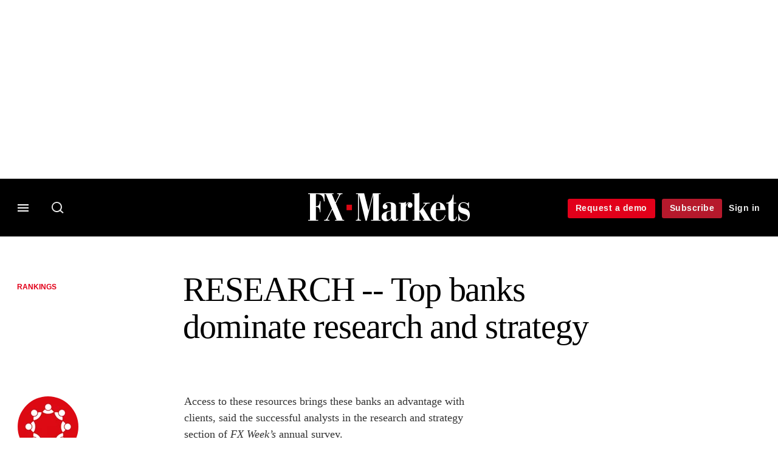

--- FILE ---
content_type: text/html; charset=UTF-8
request_url: https://www.fx-markets.com/rankings/1535673/research-top-banks-dominate-research-and-strategy
body_size: 16566
content:
<!DOCTYPE html>
<html lang="en" dir="ltr" prefix="og: https://ogp.me/ns#" class="no-js">
  <head>
    <meta http-equiv="X-UA-Compatible" content="IE=Edge"/>
    <meta http-equiv="Content-Style-Type" content="text/css" />
    <meta http-equiv="Content-Script-Type" content="text/javascript"/>
    <meta name="format-detection" content="telephone=no"/>
    <meta charset="utf-8" />
<script type="text/javascript" language="Javascript">if(window.navigator){
  var LegacyAndroid = false;
  var ua = window.navigator.userAgent;
  var androidversion = parseFloat(ua.slice(ua.indexOf("Android")+8));
  if ((ua.indexOf("Android") >= 0 && androidversion <= 3) || (ua.match(/IEMobile/i) && (ua.match(/MSIE\s(?!9.0)/))) || (ua.indexOf("BlackBerry") >= 0 && ua.indexOf("WebKit") >= 0)){
    LegacyAndroid = true;
    $(".nav").addClass("nav-float");
  }
  na = navigator.appVersion;
  ie87 = (na.indexOf("MSIE 8.0") !== -1) || (na.indexOf("MSIE 7.0") !== -1);
  ie9 = (na.indexOf("MSIE 9.0") !== -1);
  ie10 = (na.indexOf("IE10") !== -1) || (na.indexOf("MSIE 10") !== -1)|| (na.indexOf("rv:10.0") !== -1);
  ie11 = (na.indexOf("IE11") !== -1) || (na.indexOf("MSIE 11") !== -1)|| (na.indexOf("rv:11.0") !== -1);
  if (ie87) {
    document.documentElement.className = document.documentElement.className + ' lt-ie9';
  }
  if (ie9) {
    document.documentElement.className = document.documentElement.className + ' ie9';
  }
  if (ie10) {
    document.documentElement.className = document.documentElement.className + ' ie10';
  }
  if (ie11){
    document.documentElement.className = document.documentElement.className + ' ie-11';
  }
}
function supportsSVG() {
  return !! document.createElementNS && !! document.createElementNS('http://www.w3.org/2000/svg','svg').createSVGRect;
}
if (supportsSVG()) {
  document.documentElement.className += ' svg ';
} else {
  document.documentElement.className += ' no-svg ';
}
if (ie10 === true){
  flexFallBackClass();
}
var v = document.body || document.documentElement, v = v.style;
((v.webkitFlexWrap === '' || v.msFlexWrap === '' || v.flexWrap === '' ) || flexFallBackClass());
function flexFallBackClass(){
  document.documentElement.className = document.documentElement.className+= ' no-flexbox';
}
</script>
<!--[if lt IE 9]><script type="text/javascript" src="https://cdn.mathjax.org/mathjax/latest/MathJax.js?config=TeX-MML-AM_CHTML"></script>
<![endif]--><meta name="apple-itunes-app" content="app-id=661633988" />
<meta name="google-site-verification" content="7KayU_9X0cDr_m_R3U-j_qIg5aOubMqSD-DS2Yx-A8g" />
<meta name="description" content="The world’s largest banks are dominating the provision of research and strategy as a result of their trade flow data, complementary businesses and their location of economists around the world." />
<meta name="keywords" content="Currency forecasts, Rankings" />
<meta name="msapplication-TileColor" content="#000000" />
<meta name="msapplication-TileImage" content="https://assets.fx-markets.com/assets_css/bb8_assets/prod/images/site_specific/fx/prod/favicons/mstile-144x144.png" />
<link rel="canonical" href="https://www.fx-markets.com/rankings/1535673/research-top-banks-dominate-research-and-strategy" />
<meta name="robots" content="noarchive, noimageindex" />
<link rel="shortlink" href="https://www.fx-markets.com/node/1535673" />
<meta itemprop="name" content="RESEARCH -- Top banks dominate research and strategy - FX Markets" />
<meta itemprop="description" content="The world’s largest banks are dominating the provision of research and strategy as a result of their trade flow data, complementary businesses and their" />
<link rel="original-source" href="https://www.fx-markets.com/rankings/1535673/research-top-banks-dominate-research-and-strategy" />
<link rel="syndication-source" href="https://www.fx-markets.com/rankings/1535673/research-top-banks-dominate-research-and-strategy" />
<meta name="original-source" content="https://www.fx-markets.com/rankings/1535673/research-top-banks-dominate-research-and-strategy" />
<meta name="og:article:author" content="FX Markets Staff" />
<meta property="og:site_name" content="FX Markets" />
<meta property="og:type" content="article" />
<meta property="og:url" content="https://www.fx-markets.com/rankings/1535673/research-top-banks-dominate-research-and-strategy" />
<meta property="og:title" content="RESEARCH -- Top banks dominate research and strategy - FX Markets" />
<meta property="og:description" content="The world’s largest banks are dominating the provision of research and strategy as a result of their trade flow data, complementary businesses and their" />
<meta property="article:published_time" content="2003-11-24T00:00:00+00:00" />
<meta property="article:modified_time" content="2009-09-22T14:29:56+01:00" />
<meta name="twitter:card" content="summary_large_image" />
<meta name="twitter:description" content="The world’s largest banks are dominating the provision of research and strategy as a result of their trade flow data, complementary businesses and their" />
<meta name="twitter:site" content="FXMarkets_" />
<meta name="twitter:title" content="RESEARCH -- Top banks dominate research and strategy - FX Markets" />
<meta name="twitter:domain" content="https://www.fx-markets.com" />
<meta name="cXenseParse:iim-categories" content="Rankings" data-separator="," />
<meta name="cXenseParse:iim-content-type" content="Article" />
<meta name="cXenseParse:iim-hidden-tags" content="Best Bank Survey 2003" data-separator="," />
<meta name="cXenseParse:iim-language" content="en" />
<meta name="cXenseParse:iim-medium" content="text" />
<meta name="cXenseParse:iim-restriction" content="Free" />
<meta name="cXenseParse:iim-source" content="FX Markets" />
<meta name="cXenseParse:iim-type" content="Research" />
<meta name="cXenseParse:pageclass" content="article" />
<meta name="cXenseParse:recs:articleid" content="1535673" />
<meta name="cXenseParse:recs:iim-userfriendlytime" content="24 NOV 2003" />
<meta name="cXenseParse:title" content="RESEARCH -- Top banks dominate research and strategy" />
<meta name="Generator" content="Drupal 10 (https://www.drupal.org)" />
<meta name="MobileOptimized" content="width" />
<meta name="HandheldFriendly" content="true" />
<meta name="viewport" content="width=device-width, initial-scale=1.0" />
<script type="application/ld+json">{
    "@context": "https://schema.org",
    "@graph": [
        {
            "@type": "NewsArticle",
            "headline": "RESEARCH -- Top banks dominate research and strategy",
            "name": "RESEARCH -- Top banks dominate research and strategy",
            "about": "Rankings",
            "datePublished": "2003-11-24T00:00:00+00:00",
            "isAccessibleForFree": "True",
            "dateModified": "2009-09-22T14:29:56+01:00",
            "hasPart": {
                "@type": "WebPageElement",
                "cssSelector": ".paywall_content"
            },
            "author": {
                "@type": "Person",
                "name": "FX Markets Staff"
            },
            "publisher": {
                "@type": "Organization",
                "name": "FX Markets",
                "url": "https://www.fx-markets.com/",
                "logo": {
                    "@type": "ImageObject",
                    "url": "https://www.fx-markets.com/sites/default/files/styles/metatag_image/public/2020-02/fx-markets.png.webp?itok=RFw4nYr8",
                    "width": "378",
                    "height": "234"
                }
            },
            "mainEntityOfPage": "https://www.fx-markets.com/rankings/1535673/research-top-banks-dominate-research-and-strategy"
        }
    ]
}</script>
<link rel="apple-touch-icon" href="//www.fx-markets.com/themes/incisive/css/sites/fxweek/images/favicons/apple-touch-icon.png" sizes="57x57" />
<link rel="apple-touch-icon" href="//www.fx-markets.com/themes/incisive/css/sites/fxweek/images/favicons/apple-touch-icon-76x76.png" sizes="76x76" />
<link rel="apple-touch-icon" href="//www.fx-markets.com/themes/incisive/css/sites/fxweek/images/favicons/apple-touch-icon-120x120.png" sizes="120x120" />
<link rel="apple-touch-icon" href="//www.fx-markets.com/themes/incisive/css/sites/fxweek/images/favicons/apple-touch-icon-152x152.png" sizes="152x152" />
<link rel="apple-touch-icon" href="//www.fx-markets.com/themes/incisive/css/sites/fxweek/images/favicons/apple-touch-icon-180x180.png" sizes="180x180" />
<link rel="shortcut icon" href="/themes/incisive_fxweek/images/favicons/fxweek.ico" type="image/x-icon" />

    <title>RESEARCH -- Top banks dominate research and strategy - FX Markets</title>
    <link rel="stylesheet" media="all" href="/sites/default/files/css/css_3AgM3jW02UY5qXvuA9MzoaG0jUDWgx2hz-852VmahqM.css?delta=0&amp;language=en&amp;theme=incisive_fxweek&amp;include=eJxVi1EKgCAQBS8keaTYZFe2dBWfRN6-IEj6Gd48GEkUvTxYktrh5Kcr7XQ5taDQk_1G4Gmh5FqMrWN-mQGKDIeBzvkt-qglNpXhv3UDbzAt1g" />
<link rel="stylesheet" media="all" href="/sites/default/files/css/css_nkXt3j5rWordmdsRU2GBGsTRYvW4lT0-2lmaY8JfXVY.css?delta=1&amp;language=en&amp;theme=incisive_fxweek&amp;include=eJxVi1EKgCAQBS8keaTYZFe2dBWfRN6-IEj6Gd48GEkUvTxYktrh5Kcr7XQ5taDQk_1G4Gmh5FqMrWN-mQGKDIeBzvkt-qglNpXhv3UDbzAt1g" />
<link rel="stylesheet" media="all" href="//assets.fx-markets.com/assets_css/bb8_assets/prod/styles/site_specific/fx/prod/styles.css" />
<link rel="stylesheet" media="all" href="/sites/default/files/css/css_yONQR8GDtqW0uvgNJJSv6aajY-7sMF1L4RWYfqmtnbU.css?delta=3&amp;language=en&amp;theme=incisive_fxweek&amp;include=eJxVi1EKgCAQBS8keaTYZFe2dBWfRN6-IEj6Gd48GEkUvTxYktrh5Kcr7XQ5taDQk_1G4Gmh5FqMrWN-mQGKDIeBzvkt-qglNpXhv3UDbzAt1g" />

    <script type="application/json" data-drupal-selector="drupal-settings-json">{"path":{"baseUrl":"\/","pathPrefix":"","currentPath":"node\/1535673","currentPathIsAdmin":false,"isFront":false,"currentLanguage":"en"},"pluralDelimiter":"\u0003","suppressDeprecationErrors":true,"ajaxPageState":{"libraries":"[base64]","theme":"incisive_fxweek","theme_token":null},"ajaxTrustedUrl":{"\/search\/articles":true},"idDidomi":{"publicAPIKey":"92502d09-0e0f-4b5a-8590-cad06e72159e"},"hubspot":{"newsletter_form_url":"\/newsletters"},"siteName":"FX Markets","imPiano":{"pianoApplicationId":"ZP7x3Icbpe","pianoJavascriptUrl":"\/\/experience-eu.piano.io","pianoTermIdForNewUser":null,"productsPriority":{"FXMARKETSDATAFILE":"12","FXMARKETSDATA":"11","FXMARKETS":"10","FXMARKETSDATADEMO":"6","FXMARKETSTRIAL":"5","FXMARKETSREGISTERED":"1"}},"universal_variable":{"article":{"id":"1535673","content_type":"article","barrier":false,"published_date":{"timestamp":1069632000,"datetime":"2003-11-24T00:00:00"},"authored_by":["nobody@example.com"],"article_title":"RESEARCH -- Top banks dominate research and strategy","moderation_state":["Published"],"hidden_tags":["Best Bank Survey 2003"],"image_view_mode":["Landscape Large"],"primary_medium":"text","restriction_type":"free","source":["FX Markets"],"topics":["Currency forecasts"],"article_type":"Research","word_count":"388","token_active":false,"category":[["Rankings"],["Currency forecasts"]],"author":[{"name":"FX Markets Staff","machinename":"fx-markets-staff"}],"followable":["FX Markets Staff"],"super_topics":[]},"page_type":"article","environment":"prod","site":"fxweek.com","following":[],"language_code":"en"},"csp":{"nonce":"0ncEemLobhyfROyZrZs_bQ"},"user":{"uid":0,"permissionsHash":"2561959804a0f24939f60a819cc35d0847de53cf67fb8a4d3e7023b25d3f218a"}}</script>
<script src="/sites/default/files/js/js_aVYKZ9vpFUzbIFWwOy5wNLr0gspx7TbqN24v_EDGcO0.js?scope=header&amp;delta=0&amp;language=en&amp;theme=incisive_fxweek&amp;include=eJxNjVsWgyAMRDekZUmcVALGEkKJaN19pXqqP5PMnTx8hGD8Lo9I6WVhgk9HzjpywmSO0hHbQZglmX_3aDtWYcGWeolRVgNJ0sZS9QQtyrRT89N-0kYUoQyjGREcltN1lAZSWtA8QfFy07ti2SxTKDDfeIQUKgS06GgmSVZXmu9nsuSae0bVferCx7feS-EvmrZhlg"></script>
<script src="/modules/custom/id_didomi/js/didomi.js?t9nvq9" async></script>

    <script>
      (function(H){H.className=H.className.replace(/\bno-js\b/,'')})(document.documentElement);
      !function(){"use strict";function e(e,t,s){e.addEventListener?e.addEventListener(t,s,!1):e.attachEvent&&e
        .attachEvent("on"+t,s)}function t(e){return window.localStorage&&localStorage.font_css_cache&&localStorage.font_css_cache_file===e}function s(){if(window.localStorage&&window.XMLHttpRequest)if(t(n))c(localStorage.font_css_cache);else{var e=new XMLHttpRequest;e.open("GET",n,!0),e.onreadystatechange=function(){4===e.readyState&&200===e.status&&(c(e.responseText),localStorage.font_css_cache=e.responseText,localStorage.font_css_cache_file=n)},e.send()}else{var s=document.createElement("link");s.href=n,s.rel="stylesheet",s.type="text/css",document.getElementsByTagName("head")[0].appendChild(s),document.cookie="font_css_cache"}}function c(e){var t=document.createElement("style");t.setAttribute("type","text/css"),document.getElementsByTagName("head")[0].appendChild(t),t.styleSheet?t.styleSheet.cssText=e:t.innerHTML=e}var n="//assets.infopro-insight.com/assets_css/bb8_assets/prod/styles/global/fonts/fonts.css";window.localStorage&&localStorage.font_css_cache||document.cookie.indexOf("font_css_cache")>-1?s():e(window,"load",s)}();
    </script>
  </head>
  <body class="article fx-markets type-research">
    <a class="skip-nav-link" href="#main-content">Skip to main content</a>
    
      <div class="dialog-off-canvas-main-canvas" data-off-canvas-main-canvas>
    <div id="rdm-overlay" class="ad-slot-overlay"></div>
<div id="rdm-wallpaper" class="ad-slot-wallpaper"></div>
<div class="container">
  <aside class="content">
    <div class="content-inner content-full-width">
      <div class="main-content">
          <div id="rdm-above-header" class="ad-slot-full"></div>
      </div>
    </div>
  </aside>

  <!-- navigation drawer start -->
<nav id="navigation-drawer" class="navigation-drawer" aria-label="Drawer navigation" role="navigation" aria-hidden="false">
  <div class="close-search-panel">
    <a href="#" class="nav-toggle active" type="button" aria-controls="navigation-drawer" aria-label="Close drawer menu" aria-expanded="true" title="Close drawer menu" tabindex="0">
      <span></span>
    </a>
  </div>
  <div class="branding-holder">
    <a href="/" class="navigation-drawer-branding-link" alt=FX Markets>
      <span itemprop="name" class="screen-reader-text">FX Markets</span>
    </a>
  </div>
  <div class="navigation-drawer-inner">
    <div class="search-3 header-search-holder blur">
  <form block="block-headermobilesearch-fxweek" action="/search/articles" method="get" id="im-search-header-mobile-form" accept-charset="UTF-8">
  <input class="submit_style button js-form-submit form-submit" data-drupal-selector="edit-search-submit" type="submit" id="edit-search-submit" value="" />
<span><input placeholder="Search here..." class="search-head-input form-search" autocomplete="off" data-drupal-selector="edit-query" type="search" id="edit-query" name="query" value="" size="60" maxlength="128" />

</span><span class="visually-hidden"><input data-drupal-selector="edit-header-search" type="text" id="edit-header-search" name="header_search" value="true" size="60" maxlength="128" class="form-text" />

</span>
</form>

</div>
<ul class="drawer-nav-ul">
  <li >
    <div class="drawer-menu-title">
      <h5>All sections</h5>
    </div>
  </li>

    
      <li>
              <button class="sprite down drawer-menu-accordion" aria-label="Categories" aria-controls="drawer-menu-child-1" aria-expanded="true"></button>
      
      <div class="drawer-menu-title"><a href="">Categories</a></div>

              <ul class="drawer-nav-content" aria-hidden="true" id=drawer-menu-child-1>
                      <li   class="sub-menu-content"><a href="/trading" data-drupal-link-system-path="taxonomy/term/12286">Trading</a></li>
                      <li   class="sub-menu-content"><a href="/infrastructure" data-drupal-link-system-path="taxonomy/term/12291">Infrastructure</a></li>
                      <li   class="sub-menu-content"><a href="/tech-and-data" data-drupal-link-system-path="taxonomy/term/12296">Tech and data</a></li>
                      <li   class="sub-menu-content"><a href="/regulation" data-drupal-link-system-path="taxonomy/term/11501">Regulation</a></li>
                  </ul>
          </li>
          <li>
              <button class="sprite down drawer-menu-accordion" aria-label="Instrument" aria-controls="drawer-menu-child-1" aria-expanded="true"></button>
      
      <div class="drawer-menu-title"><a href="">Instrument</a></div>

              <ul class="drawer-nav-content" aria-hidden="true" id=drawer-menu-child-1>
                      <li   class="sub-menu-content"><a href="/topics/spot-market" data-drupal-link-system-path="taxonomy/term/10021">Spot</a></li>
                      <li   class="sub-menu-content"><a href="/topics/non-deliverable-forward" data-drupal-link-system-path="taxonomy/term/8206">NDFs</a></li>
                      <li   class="sub-menu-content"><a href="/topics/swaps" data-drupal-link-system-path="taxonomy/term/10386">Forwards/swaps</a></li>
                      <li   class="sub-menu-content"><a href="/topics/options" data-drupal-link-system-path="taxonomy/term/8501">Options</a></li>
                  </ul>
          </li>
          <li>
              <button class="sprite down drawer-menu-accordion" aria-label="Editor&#039;s Choice" aria-controls="drawer-menu-child-1" aria-expanded="true"></button>
      
      <div class="drawer-menu-title"><a href="">Editor&#039;s Choice</a></div>

              <ul class="drawer-nav-content" aria-hidden="true" id=drawer-menu-child-1>
                      <li   class="sub-menu-content"><a href="https://www.fx-markets.com/trading/7948602/p2p-platforms-look-to-bring-banks-into-the-fold">P2P platforms look to bring banks into the fold</a></li>
                      <li   class="sub-menu-content"><a href="https://www.fx-markets.com/tech-and-data/7948597/dealers-eye-benefits-of-on-chain-fx">Dealers eye benefits of ‘on-chain’ FX</a></li>
                      <li   class="sub-menu-content"><a href="https://www.fx-markets.com/regulation/7948582/disclosed-fx-venues-could-be-next-to-demand-code-compliance">Disclosed FX venues could be next to demand code compliance</a></li>
                      <li   class="sub-menu-content"><a href="https://www.fx-markets.com/infrastructure/7948577/ebs-ventures-into-crypto-market-with-upcoming-ndf">EBS ventures into crypto market with upcoming NDF</a></li>
                  </ul>
          </li>
          <li>
              <button class="sprite down drawer-menu-accordion" aria-label="Data" aria-controls="drawer-menu-child-1" aria-expanded="true"></button>
      
      <div class="drawer-menu-title"><a href="">Data</a></div>

              <ul class="drawer-nav-content" aria-hidden="true" id=drawer-menu-child-1>
                      <li   class="sub-menu-content"><a href="/fx-markets-algo-database" data-drupal-link-system-path="node/7841646">Algo database</a></li>
                      <li   class="section-subheading sub-menu-content"><a href="/counterparty-radar" class="section-subheading" data-drupal-link-system-path="node/7949163">Counterparty Radar</a></li>
                      <li   class="sub-menu-content"><a href="/crs/fx-forwards" data-drupal-link-system-path="node/7835951">Foreign exchange: FX forwards</a></li>
                      <li   class="sub-menu-content"><a href="/crs/fx-options" data-drupal-link-system-path="node/7835956">Foreign exchange: FX options</a></li>
                  </ul>
          </li>
          <li>
              <button class="sprite down drawer-menu-accordion" aria-label="Events" aria-controls="drawer-menu-child-1" aria-expanded="true"></button>
      
      <div class="drawer-menu-title"><a href="">Events</a></div>

              <ul class="drawer-nav-content" aria-hidden="true" id=drawer-menu-child-1>
                      <li   class="sub-menu-content"><a href="/events" data-drupal-link-system-path="node/7949303">All upcoming events</a></li>
                  </ul>
          </li>
          <li>
              <button class="sprite down drawer-menu-accordion" aria-label="Awards" aria-controls="drawer-menu-child-1" aria-expanded="true"></button>
      
      <div class="drawer-menu-title"><a href="">Awards</a></div>

              <ul class="drawer-nav-content" aria-hidden="true" id=drawer-menu-child-1>
                      <li   class="sub-menu-content"><a href="https://events.fx-markets.com/bestbanks" target="_blank">FX Markets Best Banks Awards</a></li>
                      <li   class="sub-menu-content"><a href="https://events.fx-markets.com/asia-awards" target="_blank">FX Markets Asia Awards</a></li>
                  </ul>
          </li>
          <li>
              <button class="sprite down drawer-menu-accordion" aria-label="Latest white papers" aria-controls="drawer-menu-child-1" aria-expanded="true"></button>
      
      <div class="drawer-menu-title"><a href="">Latest white papers</a></div>

              <ul class="drawer-nav-content" aria-hidden="true" id=drawer-menu-child-1>
                      <li   class="sub-menu-content"><a href="https://www.risklibrary.net/" target="_blank">Risk Library</a></li>
                      <li   class="sub-menu-content"><a href="https://library.waterstechnology.com/" target="_blank">WatersTechnology Library</a></li>
                  </ul>
          </li>
          <li>
      
      <div class="drawer-menu-title"><a href="https://commercial.fx-markets.com">Marketing services</a></div>

          </li>
          <li>
              <button class="sprite down drawer-menu-accordion" aria-label="Our digital network" aria-controls="drawer-menu-child-1" aria-expanded="true"></button>
      
      <div class="drawer-menu-title"><a href="">Our digital network</a></div>

              <ul class="drawer-nav-content" aria-hidden="true" id=drawer-menu-child-1>
                      <li   class="sub-menu-content"><a href="https://www.risk.net/" target="_blank">Risk.net</a></li>
                      <li   class="sub-menu-content"><a href="https://www.centralbanking.com/" target="_blank">Central Banking</a></li>
                      <li   class="sub-menu-content"><a href="https://www.waterstechnology.com/" target="_blank">WatersTechnology</a></li>
                  </ul>
          </li>
      </ul>

<section class="menu-sidebar-inner">
  

              <ul class="sidebar-list">
              <li class="section-subheading">
        <a href="" class="section-subheading">Access and account options</a>
              </li>
          <li id="login_drawer">
        <a href="/user/login" data-drupal-link-system-path="user/login">Sign in</a>
              </li>
          <li id="account_drawer">
        <a href="/my-account" data-drupal-link-system-path="my-account">My account</a>
              </li>
          <li id="login_ip_drawer">
        <a href="/my-account" data-drupal-link-system-path="my-account">Welcome</a>
              </li>
          <li id="newsletters_drawer">
        <a href="/newsletters" data-drupal-link-system-path="d0df9e441519db48b1706cbc822a77b57cfedd88">Newsletters</a>
              </li>
          <li id="savedarticles_drawer">
        <a href="/my-account/mysavedarticles" data-drupal-link-system-path="my-account/mysavedarticles">Saved articles</a>
              </li>
          <li id="trialLink_drawer">
        <a href="/demo-enquiry" data-drupal-link-system-path="node/7949012">Request a demo</a>
              </li>
          <li id="subscribeLink_drawer">
        <a href="https://www.fx-markets.com/subscriptions/subscribe?tc=subscribe-link-sidedrawer" target="_self">Subscribe</a>
              </li>
          <li id="licenseFinder">
        <a href="/license-finder" data-drupal-link-system-path="node/7948295">Corporate license finder</a>
              </li>
          <li id="apps_drawer">
        <a href="https://www.fx-markets.com/apps" target="_self">App</a>
              </li>
          <li id="helpcentre_drawer">
        <a href="https://www.fx-markets.com/help-centre" target="_self">Help centre</a>
              </li>
        </ul>
  

</section>

    <span class="screen-reader-text" tabindex="0">End of drawer navigation content</span>
  </div>
</nav>
<!-- navigation drawer end -->

  <header role="banner" class="main-head">
    <div class="main-head-content content-width">
              <div class="main-header-block-a"><div class="main-menu-holder">
  <div class="main-top-title menu">
    <a href="#" class="nav-toggle" aria-label="Menu" aria-controls="navigation-drawer" aria-expanded="false" title="Open side navigation menu">
      <span></span>
    </a>
  </div>
</div>
  <div class="search-1 header-search-holder blur">
    <a class="header-search-button" href="/search/articles"
       id="search-popup" aria-haspopup="dialog" aria-expanded="false" title="Open search popup">
      Search
    </a>
  </div>

</div>
            <div class="site-header">
<div class="site-logo-holder" itemtype="//schema.org/Organization">
  <div itemprop="name" class="screen-reader-text">FX Markets</div>
  <a class="site-logo" title="Return to homepage" href="https://www.fx-markets.com/">
    <img class="sprite" alt="FX Markets" src="[data-uri]">
  </a>
</div>

</div>
            <div class="main-header-block-b">

<ul class="main-top-content main-top-menu">
              <li  class="main-top-title main-top-trial" id="trial">
                    <a href="/demo-enquiry" data-drupal-link-system-path="node/7949012">Request a demo</a>
          
              
    
    </li>
              <li  class="main-top-title main-top-register" id="subscribe">
                    <a href="/subscriptions/subscribe" data-drupal-link-system-path="node/7949604">Subscribe</a>
          
              
    
    </li>
              <li  class="main-top-title main-top-login" id="login">
                    <a href="/user/login" rel="nofollow" data-drupal-link-system-path="user/login">Sign in</a>
          
              
    
    </li>
              <li  class="main-top-title main-top-user" id="account">
                    <a href="/" data-drupal-link-system-path="&lt;front&gt;">My account</a>
          
                    <ul class="header-tools-content">
    <li>
      <ul class="user-menu">
                  <li>
            <a href="/newsletters" title="Newsletters" class="-user-link">Newsletters</a>
          </li>
                  <li>
            <a href="https://subscriptions.fx-markets.com/app" title="App" class="-user-link">App</a>
          </li>
                  <li>
            <a href="https://subscriptions.fx-markets.com/help-centre/" title="Help Centre" class="-user-link">Help Centre</a>
          </li>
              </ul>
    </li>
  </ul>

  
    
    </li>
              <li  class="main-top-title main-top-user main-top-institution" id="login_ip">
                    <a href="/" data-drupal-link-system-path="&lt;front&gt;">Welcome</a>
          
                    <ul class="header-tools-content institutional">
    <li>
      <div class="corporate-menu-information">
        <p class="corporate-menu-information-introduction">You are currently accessing FX Markets via your Enterprise account.</p>
									<p>If you already have an account please use the link below to <a href="/user/login" title="Sign in">sign in</a>.</p>
									<p>If you have any problems with your access or would like to request an individual access account please contact our customer service team.</p>
									<p>Phone: <a href="tel:+44(0)8702408859">1+44 (0)870 240 8859</a></p>
									<p>Email: <a href="mailto:csqueries@infopro-digital.com">csqueries@infopro-digital.com</a></p>
      </div>
      <ul class="user-menu">
        <li>
          <a href="/user/login" title="Sign in" class="sign-in-user-link" data-drupal-link-system-path="user/login">Sign in</a>
        </li>
      </ul>
    </li>
  </ul>

  
    
    </li>
  </ul>











</div>
    </div>
      </header>
      <nav class="nav ">
      
<div class="holder">
  <header role="banner" class="mobile-main-header-holder">
    <div class="mobile-main-header menu">
      <a href="#" class="nav-toggle" aria-label="Menu mobile" aria-controls="navigation-drawer" aria-expanded="false" title="Open side navigation menu mobile">
        <span></span>
      </a>
    </div>
    <div class="mobile-main-header mobile-branding">
              <a href="https://www.fx-markets.com/" class="mobile-branding-link" alt="FX Markets"></a>
          </div>
    <div class="mobile-main-header login">
      <button class="clicker4" type="button" aria-label="Login" title="Login"></button>
    </div>
  </header>
  <nav class="primary-nav nav-colour01 init" role="navigation" aria-label="Primary navigation">
    <div class="nav-branding"></div>
    
<!-- main-menu start-->
<ul class="main-menu main-top-content content-width">
      <li  class="home menu-title">
      <a href="/" data-drupal-link-system-path="&lt;front&gt;">Home</a>
                
          </li>
      <li  class="menu-title">
      <a href="/trading" data-drupal-link-system-path="taxonomy/term/12286">Trading</a>
                
          </li>
      <li  class="menu-title">
      <a href="/infrastructure" data-drupal-link-system-path="taxonomy/term/12291">Infrastructure</a>
                
          </li>
      <li  class="menu-title">
      <a href="/tech-and-data" data-drupal-link-system-path="taxonomy/term/12296">Tech and data</a>
                
          </li>
      <li  class="menu-title">
      <a href="/regulation" data-drupal-link-system-path="taxonomy/term/11501">Regulation</a>
                
          </li>
      <li  class="menu-title">
      <a href="/fx-markets-algo-database" data-drupal-link-system-path="node/7841646">Algo database</a>
                
          </li>
      <li  class="menu-title">
      <a href="/counterparty-radar" data-drupal-link-system-path="node/7949163">Counterparty Radar</a>
                
          </li>
      <li  class="menu-title">
      <a href="/events" data-drupal-link-system-path="node/7949303">Events</a>
                
          </li>
      <li  class="menu-title">
      <a href="/awards" data-drupal-link-system-path="node/7949248">Awards</a>
                
          </li>
  
      <li class="menu-title search-menu">
      <ul class="menu-content search-panel-content">
        <li>
          <div class="main-sub-menu content-width panel-search">
            <div class="close-search-panel"></div>
            <form class="im-search-header-form main-search-form" data-drupal-selector="im-search-header-form" novalidate="novalidate" action="/search/articles" method="get" id="im-search-header-form" accept-charset="UTF-8">
  <input class="loop button js-form-submit form-submit" data-drupal-selector="edit-search-loop" type="submit" id="edit-search-loop" value="" />
<span class="loading show"></span><span id="search-panel-input" class="search-icon"><input class="search-head-input form-search" autocomplete="off" data-drupal-selector="edit-query" type="search" id="edit-query" name="query" value="" size="60" maxlength="128" />

</span><span class="visually-hidden"><input data-drupal-selector="edit-header-search" type="text" id="edit-header-search" name="header_search" value="true" size="60" maxlength="128" class="form-text" />

</span><input class="search-submit button js-form-submit form-submit" data-drupal-selector="edit-search-submit" type="submit" id="edit-search-submit" value="Search" />
<span class="search-submit-loading show"></span>
</form>

          </div>
          <div class="section group content">
            <div class="col span_3_of_5 menu-contents search-panel-sections hide-element" id="search-panel-sections">
              <div id="sections-content-holder">
                <div class="search-panel-subheading">Latest articles</div>
                <div id="sections-content"></div>
              </div>
            </div>
            <div class="col span_2_of_5 menu-contents search-panel-topics hide-element" id="search-panel-topics">
              <div id="topics-content-holder">
                <div class="search-panel-subheading">Topics</div>
              </div>
            </div>
          </div>
        </li>
      </ul>
    </li>
  
      <li class="menu-title main-nav-more">
      <button id="main-nav-toggle-menu" type="button" aria-haspopup="navigation" aria-expanded="false">
        <span></span>
        <div class="nav-toggle-text">More</div>
        <div class="nav-toggle-text active">Less</div>
      </button>
      <div class="main-nav-overflow-holder" role="navigation">
        <ul id="main-nav-overflow" class="menu-content" role="menu" aria-labelledby="main-nav-toggle-menu" aria-hidden="true">
        </ul>
      </div>
    </li>
  </ul>
<!-- main-menu end-->





      </nav>
</div>


    </nav>
  
  <aside class="message">
    <div id="rdm-message-content"></div>
  </aside>

  <div class="wallpaper-wrapper">
    <div class="wallpaper-left" id="rdm-wallpaper-left"></div>
    <div class="wallpaper-right" id="rdm-wallpaper-right"></div>

    <aside class="content">
    <div class="content-inner content-full-width">
      <div class="main-content">
        <div id="rdm-below-header" class="ad-slot-full"></div>
      </div>
    </div>
    </aside>

    <aside class="content">
      <div class="content-inner content-full-width">
        <div class="main-content">
          <div id="rdm-above-page-content" class="ad-slot-full"></div>
        </div>
      </div>
    </aside>
    <div class="page-content" id="main-content">
  <div data-drupal-messages-fallback class="hidden"></div>
    <div class="block-region-main">

<!-- Ribbon image: start -->

  
<!-- Ribbon image: end -->

<!-- Selected header: start -->
  <!-- Classic header: start -->
  <header class="article-header">
  <div class="content">
    <div class="content-inner">
      <div class="main-content">
        <div class="section group">
          <div class="col span_1_of_5">
            <!-- Print logo: start -->
              <!-- Need to decide what to do with this - logo added for printing only - source path needs to be changed per site -->
  <img class="print-branding" src="https://www.fx-markets.com/sites/default/files/styles/print_logo/public/2020-02/print-logo.png?itok=5xPlPt39" alt="FX Markets">
            <!-- Print logo: end -->
            <nav role="navigation">
              <ul class="meta-taxonomy-list breadcrumb">
                <li>
                                                                                <a href="/rankings">
                                                  Rankings
                                              </a>
                                                      </li>
                        
      
              </ul>
            </nav>
          </div>
          <div class="col span_4_of_5 contextual-region">
            <h1 itemprop="name" class="article-title">RESEARCH -- Top banks dominate research and strategy</h1>
            
                      
          </div>
        </div>
      </div>
    </div>
  </div>
</header>
  <!-- Classic header: end -->
<!-- Selected header: end -->

<div class="content">
  <main role="main" class="content-inner cf">
    <div class="main-content">
      <article class="section group article-content">
        <div class="col span_1_of_5"></div>
        <div class="col span_4_of_5 article-col">
                                    <figure class="main ">
    
</figure>                                <div class="article-meta-container group">

            
            <ul class="meta-taxonomy-list author-dateline">
              <!-- Single author with profile display example including all profile options: start -->
              
      
    <li class="author-dateline-image">
            <a title="FX Markets Staff"
        href="/author/fx-markets-staff"><img class="author-pic" src="/sites/default/files/styles/100x100sc/public/2017-03/FXW-staff-icon-USE-THIS.jpg.webp?h=a9d27bd8&amp;itok=OT93-lJA" width="100" height="100" alt="FXW-staff-icon-USE-THIS" loading="lazy" />

</a>
    </li>
  <li class="author-dateline-text">
  <ul>
                                                
                                      <li class="author-dateline-name">
        By <a href="/author/fx-markets-staff">FX Markets Staff</a>
      </li>
    
          <li class="author-dateline-social">
      <div class="meta-twitter">
        <a class="twitter-follow" target="_blank" data-component="meta-twitter-handle"
           data-link-name="twitter-handle" href="https://twitter.com/FXMarkets_">
          <svg viewBox="0 0 15 12" height="0.813em" width="0.938em" y="0" x="0" class="twitter-icon">
            <path d="M15,1.422c-0.541,0.241-1.128,0.404-1.74,0.477c0.625-0.376,1.106-0.969,1.331-1.678
                                c-0.584,0.347-1.235,0.602-1.924,0.737c-0.555-0.59-1.342-0.956-2.21-0.956c-1.675,0-3.03,1.354-3.03,3.028
                                c0,0.236,0.027,0.468,0.077,0.692C4.986,3.594,2.756,2.39,1.262,0.556C1.001,1.002,0.851,1.522,0.851,2.078
                                c0,1.051,0.536,1.977,1.348,2.521C1.702,4.582,1.237,4.446,0.828,4.222c0,0.013,0,0.025,0,0.037c0,1.467,1.043,2.691,2.429,2.971
                                C3.003,7.297,2.735,7.334,2.459,7.334c-0.196,0-0.387-0.018-0.57-0.052c0.384,1.204,1.502,2.078,2.83,2.102
                                c-1.035,0.813-2.343,1.299-3.76,1.299c-0.247,0-0.487-0.015-0.726-0.044C1.574,11.498,3.167,12,4.879,12
                                c5.571,0,8.616-4.616,8.616-8.618c0-0.13,0-0.263-0.006-0.393C14.08,2.562,14.592,2.031,15,1.422z"></path>
          </svg>
          <div class="contact">
            @FXMarkets_
          </div>
        </a>
      </div>
    </li>
    <li class="author-dateline-time"><time datetime="24-11-2003" itemprop="datePublished">24 Nov 2003</time>
</li>

    </ul>
</li>
              <!-- Single author with profile display example including all profile options: end -->
            </ul>
            <div class="tools-meta-outer">
              
<ul class="tools-container">
  <li>
    <div title="Tweet" class="article-tools twitter-icon icons pos1" data-social-tracking="added">
      <a href="//twitter.com/share?text=RESEARCH%20--%20Top%20banks%20dominate%20research%20and%20strategy&amp;url=https://www.fx-markets.com/rankings/1535673/research-top-banks-dominate-research-and-strategy" rel="nofollow" target="_blank">
        <span class="visually-hidden">Tweet</span>
      </a>
    </div>
  </li>
  <li>
    <div title="Facebook" class="article-tools facebook-icon icons pos2" data-social-tracking="added">
      <a href="//www.facebook.com/sharer.php?u=https://www.fx-markets.com/rankings/1535673/research-top-banks-dominate-research-and-strategy" rel="nofollow" target="_blank">
        <span class="visually-hidden">Facebook</span>
      </a>
    </div>
  </li>
  <li>
    <div title="LinkedIn" class="article-tools linkedin-icon icons pos3" data-social-tracking="added">
      <a href="//www.linkedin.com/shareArticle?mini=true&amp;url=https://www.fx-markets.com/rankings/1535673/research-top-banks-dominate-research-and-strategy&amp;title=RESEARCH%20--%20Top%20banks%20dominate%20research%20and%20strategy" rel="nofollow" target="_blank">
        <span class="visually-hidden">LinkedIn</span>
      </a>
    </div>
  </li>
  <li>
          <div title="Save article" class="article-sticky-tools save-icon icons pos5">
        <a href="#" onclick="openUserMsg();return false;">
          <span class="visually-hidden">Save this article</span>
        </a>
      </div>
      </li>
  <li>
    <div title="Send to" class="article-tools email-icon icons pos6" data-social-tracking="added">
      <a target="_blank" rel="nofollow" href="mailto:?subject=RESEARCH -- Top banks dominate research and strategy&amp;body=%0D%0A%0D%0Ahttps://www.fx-markets.com/rankings/1535673/research-top-banks-dominate-research-and-strategy">
        <span class="visually-hidden">Send to</span>
      </a>
    </div>
  </li>
  <li class="article-tool-print">
    <div title="Print" class="article-tools print-icon icons" data-social-tracking="added">
      <a onclick="window.print();return false" href="#">
        <span class="visually-hidden">Print this page</span>
      </a>
    </div>
  </li>
</ul>
            </div>
          </div>
          <aside class="article-meta-container aside-content group">
              <div class="follow-topics">
    <header class="component-header">
      <h4 itemprop="name">
        <div class="section-title-link">
          <a href="#">
            Follow
          </a>
        </div>
      </h4>
    </header>
    <ul class="follow-links">
              <li>
          

  
<a href="#" title="Follow this author" class="anonymous-flag action-flag flag flag-author flag-author-1 js-flag-author-1 follow-topic">
  <p>
    FX Markets Staff
  </p>
</a>

        </li>
            <li class="sub-accordian-list" aria-expanded="false" aria-haspopup="dialog">
        <div class="show-more"><span></span>More</div>
        <div class="show-less"><span></span>Less</div>
      </li>
    </ul>
  </div>
            <div class="related-topics02">
  <ul class="meta-taxonomy-list related-links">
    <li>Topics</li>
          <li>
        <a href="/rankings">
          Rankings
        </a>
      </li>
          <li>
        <a href="/currency-forecasts">
          Currency forecasts
        </a>
      </li>
          <li>
        <a href="/topics/currency-forecasts">
          Currency forecasts
        </a>
      </li>
        <li class="sub-accordian-list" aria-expanded="false" aria-haspopup="dialog">
      <div class="show-more"><span></span>More</div>
      <div class="show-less"><span></span>Less</div>
    </li>
  </ul>
</div>
          </aside>
                    <div id="rdm-below-summary"></div>
            

          <div class="article-page-body-content">
            

                      
                          <span class="article-body-wrapper paywall_content">
                
              
  
<p>Access to these resources brings these banks an advantage with clients, said the successful analysts in the research and strategy section of <i>FX Week’s</i> annual survey. </p><p>Mansoor Mohi-Uddin, FX strategist at top-ranking UBS in London, said that it is important to complement the standard daily research that monitors the market with tools that enable clients to develop strategy themselves. "These tools use quantitative models to monitor flows and generate ideas of future flows, which we test and then pass on to our clients," he said. "We have had a strong take-up of these in the last two years." </p><p>Michael Rosenberg, global head of FX research at Deutsche Bank in New York, said that as a large bank you have access to more flow data but it is not this that marks out Deutsche’s research. "Research brings its strength from the additional value you bring to clients," he said. Deutsche’s approach is to tailor reports to the various time horizons that are key to its clients. In addition to daily comment, the bank produces a weekly report that bridges the short- and medium-term view and the bi-weekly Exchange Rate Perspectives that provides extensive medium- to long-term coverage of all major and emerging market currencies.</p><div id="rdm-above-related"></div><div id="rdm-related"></div><p>Mohi-Uddin said another crucial factor in UBS’ research success has been reacting to changing needs in the market, such as the effect of central bank intervention, which has become more important this year. "We developed a model to help quantify and understand the impact from intervention, and we’ve incorporated this into our regular analysis," Mohi-Uddin said.</p><p>Top banks are also favoured because of their wider access to a range of clients. "The wider your client base, the more you understand the behaviour of each segment of the market, and where it is sensitive to changes," Mohi-Uddin said.</p>  <p>One bank that did perform well in a particular sector, however, was Goldman Sachs, which was nominated third by bank clients. </p><p>Jim O’Neill, chief economist at Goldman Sachs, said that its research is specifically tailored for the non-bank community and so the fact that it is rated highly by banks is "hugely gratifying". </p>


              </span>

                          
            


                        <div id="rdm-below-article-body"></div>
            
          </div>
            <div class="block block-im-article block-im-article-print-and-copy-block">
  
    
      <div class="article-page-body-content print-access-info">
  <div id="trial_print_message"><p>Only users who have a paid subscription or are part of a corporate subscription are able to print or copy content.</p><p>To access these options, along with all other subscription benefits, please contact <a href="mailto:info@fx-markets.com">info@fx-markets.com</a> or view our subscription options here: <a href="https://subscriptions.fx-markets.com">https://subscriptions.fx-markets.com</a></p></div>
  <div id="print_blocked_message"><p>You are currently unable to print this content. Please contact <a href="mailto:info@fx-markets.com">info@fx-markets.com</a> to find out more.</p></div>
  <div id="copy_blocked_message"><p>You are currently unable to copy this content. Please contact <a href="mailto:info@fx-markets.com">info@fx-markets.com</a> to find out more.</p></div>
</div>
<div class="print-copyright"><p>Copyright Infopro Digital Limited. All rights reserved.</p><p>As outlined in our terms and conditions, <a href="https://www.infopro-digital.com/terms-and-conditions/subscriptions/" target="_blank">https://www.infopro-digital.com/terms-and-conditions/subscriptions/</a> (point 2.4), printing is limited to a single copy.</p><p>If you would like to purchase additional rights please email <a href="mailto:info@fx-markets.com">info@fx-markets.com</a></p></div>
<div class="copy-copyright"><p>Copyright Infopro Digital Limited. All rights reserved.</p><p>You may share this content using our article tools. As outlined in our terms and conditions, <a href="https://www.infopro-digital.com/terms-and-conditions/subscriptions/" target="_blank">https://www.infopro-digital.com/terms-and-conditions/subscriptions/</a> (clause 2.4), an Authorised User may only make one copy of the materials for their own personal use. You must also comply with the restrictions in clause 2.5.</p><p>If you would like to purchase additional rights please email <a href="mailto:info@fx-markets.com">info@fx-markets.com</a></p></div>

  </div>
        </div>
      </article>
    </div>
    <div role="complementary" class="sidebar">
      <div id="rdm-rhc-1"></div>
      <div id="rdm-rhc-2" class="ad-slot"></div>
      <div id="rdm-rhc-3"></div>
      <div id="rdm-rhc-bottom" class="ad-slot"></div>
    </div><!--  end sidebar -->
  </main>
</div>

<div class="after-article-content">
  
<div class="content list-holder">
  <div class="content-inner">
    <div class="main-content">
      <section class="section group article-content">
        <div class="col span_1_of_5"></div>
        <div class="col span_4_of_5">
          <div id="rdm-after-article-1-list"></div>
        </div>
      </section>
    </div>
      <div role="complementary" class="sidebar">
    <div id="rdm-after-article-side-1"></div>
  </div>

  </div>
</div>
  


      <div class="content list-holder">
      <div class="content-inner">
        <div class="main-content">
          <section class="section group article-content">
            <div class="col span_1_of_5"></div>
            <div class="col span_4_of_5">
                <header class="component-header">
    <h4 itemprop="name">
      <div class="section-title-link">
        More on Rankings
      </div>
    </h4>
  </header>

                                                <article>
                    <div class="image-text-group-a">
                            <ul class="article-meta-above-title">
                        <li >
      <a href="/rankings">
                  Rankings
              </a>
    </li>
      </ul>
  
                      <h5 class="article-title">
                              
  <a href="/rankings/2404431/gain-capital-on-top-as-market-eyes-fed-rate-hike" title="Gain Capital on top as market eyes Fed rate hike" class="icon-text">Gain Capital on top as market eyes Fed rate hike</a>

                      </h5>
                      <p class="truncate-listing">
                          US retail broker sees dollar strength continuing 

                      </p>
                                <ul class="article-meta-details">
              <li class="publish-date">
              <time datetime="20-04-2015" itemprop="datePublished">20 Apr 2015</time>

        </li>
                            
    </ul>
  
                    </div>
                    <div class="image-text-group-b">
                          <a href="/rankings/2404431/gain-capital-on-top-as-market-eyes-fed-rate-hike" class="icon-text">
    <img src="/sites/default/files/styles/landscape_medium/public/import/IMG/480/282480/forecasts-580x358.jpg.webp?itok=9i8UIleL" width="320" height="198" alt="forecasts" loading="lazy" />

  </a>

                    </div>
                  </article>
                                  <article>
                    <div class="image-text-group-a">
                            <ul class="article-meta-above-title">
                        <li >
      <a href="/rankings">
                  Rankings
              </a>
    </li>
      </ul>
  
                      <h5 class="article-title">
                              
  <a href="/rankings/2403436/rbc-weak-cable-view-lands-bank-top" title="RBC weak cable view lands bank top" class="icon-text">RBC weak cable view lands bank top</a>

                      </h5>
                      <p class="truncate-listing">
                          A bearish view on GBP/USD in the last month has catapulted the Canadian bank into first place from 21st

                      </p>
                                <ul class="article-meta-details">
              <li class="publish-date">
              <time datetime="13-04-2015" itemprop="datePublished">13 Apr 2015</time>

        </li>
                            
    </ul>
  
                    </div>
                    <div class="image-text-group-b">
                          <a href="/rankings/2403436/rbc-weak-cable-view-lands-bank-top" class="icon-text">
    <img src="/sites/default/files/styles/landscape_medium/public/import/IMG/480/282480/forecasts-580x358.jpg.webp?itok=9i8UIleL" width="320" height="198" alt="forecasts" loading="lazy" />

  </a>

                    </div>
                  </article>
                                  <article>
                    <div class="image-text-group-a">
                            <ul class="article-meta-above-title">
                        <li >
      <a href="/rankings">
                  Rankings
              </a>
    </li>
      </ul>
  
                      <h5 class="article-title">
                              
  <a href="/rankings/2401687/saxo-bank-wins-with-long-term-dollar-call" title="Saxo Bank wins with long-term dollar call " class="icon-text">Saxo Bank wins with long-term dollar call </a>

                      </h5>
                      <p class="truncate-listing">
                          John Hardy is unsure how long EUR/USD parity will last 

                      </p>
                                <ul class="article-meta-details">
              <li class="publish-date">
              <time datetime="30-03-2015" itemprop="datePublished">30 Mar 2015</time>

        </li>
                            
    </ul>
  
                    </div>
                    <div class="image-text-group-b">
                          <a href="/rankings/2401687/saxo-bank-wins-with-long-term-dollar-call" class="icon-text">
    <img src="/sites/default/files/styles/landscape_medium/public/import/IMG/480/282480/forecasts-580x358.jpg.webp?itok=9i8UIleL" width="320" height="198" alt="forecasts" loading="lazy" />

  </a>

                    </div>
                  </article>
                                  <article>
                    <div class="image-text-group-a">
                            <ul class="article-meta-above-title">
                        <li >
      <a href="/rankings">
                  Rankings
              </a>
    </li>
      </ul>
  
                      <h5 class="article-title">
                              
  <a href="/rankings/2391189/pick-up-in-volatility-takes-seb-to-top" title="Pick-up in volatility takes SEB to top" class="icon-text">Pick-up in volatility takes SEB to top</a>

                      </h5>
                      <p class="truncate-listing">
                          The Swedish bank sees EUR/USD trading at 1.08 by June

                      </p>
                                <ul class="article-meta-details">
              <li class="publish-date">
              <time datetime="26-01-2015" itemprop="datePublished">26 Jan 2015</time>

        </li>
                            
    </ul>
  
                    </div>
                    <div class="image-text-group-b">
                          <a href="/rankings/2391189/pick-up-in-volatility-takes-seb-to-top" class="icon-text">
    <img src="/sites/default/files/styles/landscape_medium/public/import/IMG/480/282480/forecasts-580x358.jpg.webp?itok=9i8UIleL" width="320" height="198" alt="forecasts" loading="lazy" />

  </a>

                    </div>
                  </article>
                                                                <article>
                    <div class="image-text-group-a">
                            <ul class="article-meta-above-title">
                        <li >
      <a href="/rankings">
                  Rankings
              </a>
    </li>
      </ul>
  
                      <h5 class="article-title">
                              
  <a href="/rankings/2379765/usdjpy-call-pushes-nomura-to-top" title="USD/JPY call pushes Nomura to top" class="icon-text">USD/JPY call pushes Nomura to top</a>

                      </h5>
                      <p class="truncate-listing">
                          Japanese bank moves up from sixth place

                      </p>
                                <ul class="article-meta-details">
              <li class="publish-date">
              <time datetime="10-11-2014" itemprop="datePublished">10 Nov 2014</time>

        </li>
                            
    </ul>
  
                    </div>
                    <div class="image-text-group-b">
                          <a href="/rankings/2379765/usdjpy-call-pushes-nomura-to-top" class="icon-text">
    <img src="/sites/default/files/styles/landscape_medium/public/import/IMG/480/282480/forecasts-580x358.jpg.webp?itok=9i8UIleL" width="320" height="198" alt="forecasts" loading="lazy" />

  </a>

                    </div>
                  </article>
                                  <article>
                    <div class="image-text-group-a">
                            <ul class="article-meta-above-title">
                        <li >
      <a href="/rankings">
                  Rankings
              </a>
    </li>
      </ul>
  
                      <h5 class="article-title">
                              
  <a href="/rankings/2363540/seb-wins-anticipating-weak-usd-gains" title="SEB wins anticipating weak USD gains" class="icon-text">SEB wins anticipating weak USD gains</a>

                      </h5>
                      <p class="truncate-listing">
                          BoJ could be forced into further QE before 2015

                      </p>
                                <ul class="article-meta-details">
              <li class="publish-date">
              <time datetime="08-09-2014" itemprop="datePublished">08 Sep 2014</time>

        </li>
                            
    </ul>
  
                    </div>
                    <div class="image-text-group-b">
                          <a href="/rankings/2363540/seb-wins-anticipating-weak-usd-gains" class="icon-text">
    <img src="/sites/default/files/styles/landscape_medium/public/import/IMG/480/282480/forecasts-580x358.jpg.webp?itok=9i8UIleL" width="320" height="198" alt="forecasts" loading="lazy" />

  </a>

                    </div>
                  </article>
                                  <article>
                    <div class="image-text-group-a">
                            <ul class="article-meta-above-title">
                        <li >
      <a href="/rankings">
                  Rankings
              </a>
    </li>
      </ul>
  
                      <h5 class="article-title">
                              
  <a href="/rankings/2359152/spot-on-dollar-view-puts-cibc-top" title="Spot-on dollar view puts CIBC top" class="icon-text">Spot-on dollar view puts CIBC top</a>

                      </h5>
                      <p class="truncate-listing">
                          Fed to raise rates soon after BoE action

                      </p>
                                <ul class="article-meta-details">
              <li class="publish-date">
              <time datetime="11-08-2014" itemprop="datePublished">11 Aug 2014</time>

        </li>
                            
    </ul>
  
                    </div>
                    <div class="image-text-group-b">
                          <a href="/rankings/2359152/spot-on-dollar-view-puts-cibc-top" class="icon-text">
      </a>

                    </div>
                  </article>
                                  <article>
                    <div class="image-text-group-a">
                            <ul class="article-meta-above-title">
                        <li >
      <a href="/rankings">
                  Rankings
              </a>
    </li>
      </ul>
  
                      <h5 class="article-title">
                              
  <a href="/rankings/2356682/euro-resilience-helps-monex-top-rankings" title="Euro resilience helps Monex top rankings" class="icon-text">Euro resilience helps Monex top rankings</a>

                      </h5>
                      <p class="truncate-listing">
                          US dollar has not been helped by poor economic data

                      </p>
                                <ul class="article-meta-details">
              <li class="publish-date">
              <time datetime="28-07-2014" itemprop="datePublished">28 Jul 2014</time>

        </li>
                            
    </ul>
  
                    </div>
                    <div class="image-text-group-b">
                          <a href="/rankings/2356682/euro-resilience-helps-monex-top-rankings" class="icon-text">
      </a>

                    </div>
                  </article>
                                          </div>
          </section>
        </div>
          <div role="complementary" class="sidebar">
    <div id="rdm-after-article-side-2"></div>
  </div>

      </div>
    </div>
        <div class="block block-id-dynamic-page-components block-id-dynamic-page-components-most-read">
  
    
      <div class="pod-holder most-read" id=mostRead>
  <div class="content pod-m-holder pod-m-module" id="mostReadModule" data-tracking-name="mostRead">
    Most read articles loading...
  </div>
</div>

  </div>
  <div class="scrollup">
    Back to Top
  </div>
</div>

  
  <div class="no-user-message follow-message" id="nousermsg" style="display:none;">
    <span class="close-user-msg" onclick="closeUserMsg();"></span>
    <p>You need to sign in to use this feature. If you don’t have a FX Markets account, please register for a trial.</p>
        <a class="btn login" href="/user/login?destination=/rankings/1535673/research-top-banks-dominate-research-and-strategy">Sign in</a>
  </div>
</div>


    <aside class="content">
    <div class="content-inner content-full-width">
      <div class="main-content">
        <div id="template-mini-hub" style="display:none;"></div>
<div id="target-mini-hub"></div>
<div class="ad-slot-full" id="rdm-above-footer"></div>
      </div>
    </div>
  </aside>
</div>

    

    <footer role="contentinfo" class="main-footer">
  <div class="main-footer-content main-footer-links">
    <div class="main-footer-content-inner content-width">
      

  
              <div class="main-footer-nav">
                        <div class="main-footer-nav-group">
          <div class="main-footer-nav-group-content">
            <!-- Parent Item -->
            <p class="group-title">Support</p>
            <!-- Parent Item -->
            <ul class="menu-links-group">
                                        <li class="menu-title">
          <a href="https://www.fx-markets.com/subscriptions/about" target="_self">About us</a>
                  </li>
                            <li class="menu-title">
          <a href="/static/contact-us" target="_self" data-drupal-link-system-path="node/1534263">Contact us</a>
                  </li>
                            <li class="menu-title">
          <a href="https://www.fx-markets.com/help-centre" target="_self">Help Centre</a>
                  </li>
                            </ul>
          </div>
        </div>
                <div class="main-footer-nav-group">
          <div class="main-footer-nav-group-content">
            <!-- Parent Item -->
            <p class="group-title">Services</p>
            <!-- Parent Item -->
            <ul class="menu-links-group">
                                        <li class="menu-title">
          <a href="/demo-enquiry" data-drupal-link-system-path="node/7949012">Request a demo</a>
                  </li>
                            <li class="menu-title">
          <a href="https://www.fx-markets.com/subscriptions/subscribe">Individual Subscription</a>
                  </li>
                            <li class="menu-title">
          <a href="https://www.fx-markets.com/subscriptions/corporate">Corporate Subscription</a>
                  </li>
                            <li class="menu-title">
          <a href="/commercial" target="_blank" data-drupal-link-system-path="node/7949628">Advertising</a>
                  </li>
                            <li class="menu-title">
          <a href="https://www.fx-markets.com/static/media-pack-enquiry-form">Media pack</a>
                  </li>
                            </ul>
          </div>
        </div>
                <div class="main-footer-nav-group">
          <div class="main-footer-nav-group-content">
            <!-- Parent Item -->
            <p class="group-title">Legal & Privacy</p>
            <!-- Parent Item -->
            <ul class="menu-links-group">
                                        <li class="menu-title">
          <a href="https://www.infopro-digital.com/terms-and-conditions/accessibility/">Accessibility</a>
                  </li>
                            <li class="menu-title">
          <a href="https://www.infopro-digital.com/terms-and-conditions/website-conditions-of-use/">Website conditions of use</a>
                  </li>
                            <li class="menu-title">
          <a href="https://www.infopro-digital.com/data-protection/" target="_blank">Privacy notice</a>
                  </li>
                            <li class="menu-title">
          <a href="https://www.infopro-digital.com/terms-and-conditions/" target="_blank">Terms and conditions</a>
                  </li>
                            <li class="menu-title">
          <a href="https://www.infopro-digital.com/terms-conditions/privacy-policy/?lang=en" target="_blank">California Residents – Do not sell my personal information</a>
                  </li>
                            <li class="menu-title">
          <a href="" class="didomiShowBanner">Consent preferences</a>
                  </li>
                            </ul>
          </div>
        </div>
                <div class="main-footer-nav-group">
          <div class="main-footer-nav-group-content">
            <!-- Parent Item -->
            <p class="group-title">Useful links</p>
            <!-- Parent Item -->
            <ul class="menu-links-group">
                                  <li>
          <div class="nav-tools follow-icon" data-social-tracking="added">
            <a href="https://www.fx-markets.com/following" class="follow-icon">Follow topics</a>
                      </div>
        </li>
                        <li>
          <div class="nav-tools twitter-icon" data-social-tracking="added">
            <a href="https://twitter.com/FXMarkets_" class="twitter-icon" target="_blank">Twitter</a>
                      </div>
        </li>
                        <li>
          <div class="nav-tools linkedin" data-social-tracking="added">
            <a href="https://www.linkedin.com/showcase/fx-markets" class="linkedin" target="_blank">Linkedin</a>
                      </div>
        </li>
                        <li>
          <div class="nav-tools newsletters" data-social-tracking="added">
            <a href="https://www.fx-markets.com/newsletters" class="newsletters">Newsletters</a>
                      </div>
        </li>
                        <li>
          <div class="nav-tools facebook-icon" data-social-tracking="added">
            <a href="https://www.facebook.com/FX-Markets-195890147102222/" class="facebook-icon" target="_blank">Facebook</a>
                      </div>
        </li>
                        <li>
          <div class="nav-tools apps" data-social-tracking="added">
            <a href="https://www.fx-markets.com/apps" class="apps">Apps</a>
                      </div>
        </li>
                        <li>
          <div class="nav-tools rss-icon" data-social-tracking="added">
            <a href="https://www.fx-markets.com/static/rss-feeds" class="rss-icon">RSS</a>
                      </div>
        </li>
                            </ul>
          </div>
        </div>
        </div>
  



    </div>
  </div>

  <div class="main-footer-content main-footer-copyright">
    <div class="main-footer-content-inner content-width">
              <div class="publisher-footer">
          <div class="logo">
  <span class="screen-reader-text">© Infopro Digital 2026</span>
</div>
<p class="copyright-full">© Infopro Digital Risk (IP) Limited (2026). All rights reserved. Published by Infopro Digital Services Limited, 133 Houndsditch, London, EC3A 7BX. Companies are registered in England and Wales with company registration numbers 09232733 &amp; 04699701</p>
        </div>
                    <div class="publisher-accreditation">
          
        </div>
          </div>
  </div>
</footer>

  </div>


</div>
    <div class="message-holder"><div id="rdm-sticky-message"></div></div>
  </div>

    <div class="no-user-message follow-message" id="nousermsg">
  <span class="close-user-msg"></span>
  <p>You need to sign in to use this feature. If you don’t have a FX Markets account, please register for a trial.</p>
  <a class="btn login" href="/user/login">Sign in</a>
</div>
<div class="ip-user-message follow-message" id="ipusermsg">
  <span class="close-ip-msg"></span>
  <h5>You are currently on corporate access.</h5>
  <p>To use this feature you will need an individual account. If you have one already please sign in.</p>
<a class="btn login" href="/user/login">Sign in</a>.
<p>Alternatively you can request an indvidual account here:</p>
<div id="rdm-ip-follow"></div>
</div>

    <script src="/sites/default/files/js/js_WMb7tMdjnyEInMG52V9Ka2jUUHdIk-jVCe8pGQiximg.js?scope=footer&amp;delta=0&amp;language=en&amp;theme=incisive_fxweek&amp;include=eJxNjVsWgyAMRDekZUmcVALGEkKJaN19pXqqP5PMnTx8hGD8Lo9I6WVhgk9HzjpywmSO0hHbQZglmX_3aDtWYcGWeolRVgNJ0sZS9QQtyrRT89N-0kYUoQyjGREcltN1lAZSWtA8QfFy07ti2SxTKDDfeIQUKgS06GgmSVZXmu9nsuSae0bVferCx7feS-EvmrZhlg"></script>
<script src="//assets.fx-markets.com/assets_js/prod/fx_week/javascript-fx_week.head.js"></script>
<script src="//assets.fx-markets.com/assets_js/prod/fx_week/javascript_v2-fx_week.head.js"></script>
<script src="https://code.jquery.com/jquery-migrate-3.4.0.min.js"></script>
<script src="/sites/default/files/js/js_uh1a_uGXm_PrsYWinDMcrb6Gc5syKWJh-zVzhfO39Jo.js?scope=footer&amp;delta=4&amp;language=en&amp;theme=incisive_fxweek&amp;include=eJxNjVsWgyAMRDekZUmcVALGEkKJaN19pXqqP5PMnTx8hGD8Lo9I6WVhgk9HzjpywmSO0hHbQZglmX_3aDtWYcGWeolRVgNJ0sZS9QQtyrRT89N-0kYUoQyjGREcltN1lAZSWtA8QfFy07ti2SxTKDDfeIQUKgS06GgmSVZXmu9nsuSae0bVferCx7feS-EvmrZhlg"></script>

    <style>
      .icon-sponsored:after {
        content: "Sponsored content";
      }
    </style>
  </body>
</html>
